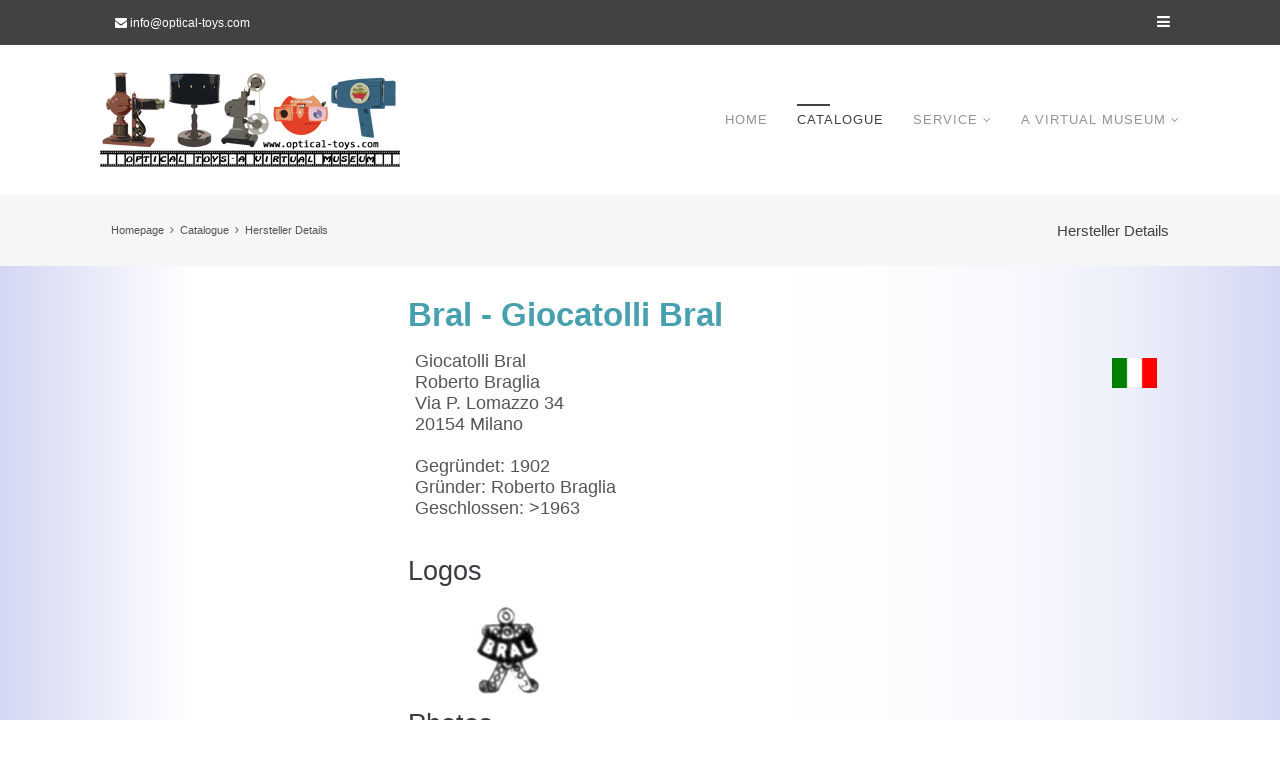

--- FILE ---
content_type: text/html; charset=utf-8
request_url: https://optical-toys.com/index.php/de/hersteller_details/bral-giocatolli-bral.html
body_size: 6592
content:
<!DOCTYPE html>
<html lang="de">
<head>

      <meta charset="utf-8">
    <title>Hersteller Details - Optical Toys</title>
    <base href="https://optical-toys.com/">

          <meta name="robots" content="index,follow">
      <meta name="description" content="">
      <meta name="keywords" content="">
      <meta name="generator" content="Contao Open Source CMS">
    
    <meta name="viewport" content="width=device-width,initial-scale=1.0">
    <style>#left{width:300px;right:300px}#container{padding-left:300px}</style>
    <link rel="stylesheet" href="files/theme/css/GeraetDetail.css">
<link rel="stylesheet" href="assets/css/bf71aef14898.css">
    <link rel="stylesheet" type="text/css" href="//cdn.jsdelivr.net/jquery.slick/1.6.0/slick.css"/>
    <link rel="stylesheet" type="text/css" href="//cdn.jsdelivr.net/jquery.slick/1.6.0/slick-theme.css"/>

        <script src="assets/js/34f610c24c9b.js"></script>
<script src="files/theme/js/detail_toggler.js"></script>
<link href="//maxcdn.bootstrapcdn.com/font-awesome/4.5.0/css/font-awesome.min.css" rel="stylesheet">
<script src="https://www.google.com/recaptcha/api.js"></script>

          <!--[if lt IE 9]><script src="assets/html5shiv/3.7.2/html5shiv-printshiv.min.js"></script><![endif]-->
      
</head>
<body id="top" class="mac chrome blink ch131 leftColumn">

      
    <div id="wrapper">

                        <header id="header">
            <div class="inside">
              
<!-- Den Inhalt finden Sie in der Atikeluebersicht unter Topbar-Configuration - Artikel Topbar-Configuration -->
<div class="top">
<div class="inside">
<div class="boxleft">
<!-- indexer::stop -->
<div class="contactdetails">
<ul>
<li><span class="fa fa-envelope"></span> <a href="&#109;&#97;&#105;&#108;&#116;&#111;&#58;&#x69;&#x6E;&#102;&#111;&#64;&#111;&#x70;&#116;&#x69;&#x63;&#x61;&#x6C;&#x2D;&#116;&#111;&#x79;&#115;&#46;&#x63;&#111;&#x6D;" class="email">&#x69;&#x6E;&#102;&#111;&#64;&#111;&#x70;&#116;&#x69;&#x63;&#x61;&#x6C;&#x2D;&#116;&#111;&#x79;&#115;&#46;&#x63;&#111;&#x6D;</a></li>
</ul>
</div>
<!-- indexer::continue -->
</div>
<div class="boxright">
<div id="sidebar-toggler" class=" fa fa-bars"></div>
</div>
<div class="clear"></div>
</div>
</div>
<!-- Den Inhalt finden Sie in der Atikeluebersicht unter Header - Configuration - Artikel Header-Configuration-Standard -->
<div class="navi-section nav--slide_in banner">
<div class="inside">
<!-- indexer::stop -->
<p id="logo" role="banner"><a href="./" title="Zur Startseite"><span>Homepage</span></a></p>
<!-- indexer::continue -->
<!-- indexer::stop -->
<div class="mod_quicknav mobileselect block">

  
  
  <form action="index.php/de/hersteller_details/bral-giocatolli-bral.html" method="post">
    <div class="formbody">
      <input type="hidden" name="FORM_SUBMIT" value="tl_quicknav">
      <input type="hidden" name="REQUEST_TOKEN" value="e209d47d7006ec003482e3403b9434fb">
      <label for="ctrl_target" class="invisible">Zielseite</label>
      <select name="target" id="ctrl_target" class="select" onchange="this.form.submit()">
        <option value="">Select ...</option>
                  <option value="index.php/de/">Home</option>
                  <option value="index.php/de/elements.html">Elements</option>
                  <option value="index.php/de/catalogue.html">Catalogue</option>
                  <option value="index.php/de/service.html">Service</option>
                  <option value="index.php/de/news.html"> &nbsp;&ndash; News</option>
                  <option value="index.php/de/contact.html"> &nbsp;&ndash; Contact</option>
                  <option value="index.php/de/manufacturers.html"> &nbsp;&ndash; Manufacturers</option>
                  <option value="index.php/de/manufacturer-catalogues.html"> &nbsp;&ndash; Manufacturer Catalogues</option>
                  <option value="index.php/de/technical-terms.html"> &nbsp;&ndash; Technical Terms</option>
                  <option value="index.php/de/links.html"> &nbsp;&ndash; Links</option>
                  <option value="index.php/de/useful.html"> &nbsp;&ndash; Useful Things</option>
                  <option value="index.php/de/prices.html"> &nbsp;&ndash; Prices</option>
                  <option value="index.php/de/ein-paar-worte-ueber-die-preisangaben.html"> &nbsp;&ndash;  &nbsp;&ndash; Ein paar Worte zu den Wertangaben</option>
                  <option value="index.php/de/a-few-words-on-the-values-256.html"> &nbsp;&ndash;  &nbsp;&ndash; A few words on the values</option>
                  <option value="index.php/de/unas-palabras-acerca-de-las-revelaciones-del-valor.html"> &nbsp;&ndash;  &nbsp;&ndash; Unas pocas palabras sobre el valor de los aparatos</option>
                  <option value="index.php/de/impressum.html"> &nbsp;&ndash; Legal notice - Disclaimer</option>
                  <option value="index.php/de/datenschutz.html"> &nbsp;&ndash; Privacy Policy - Datenschutz</option>
                  <option value="index.php/de/a-virtual-museum.html">A virtual museum</option>
                  <option value="index.php/de/ueber-optical-toys-com.html"> &nbsp;&ndash; Über optical-toys.com</option>
                  <option value="index.php/de/about-optical-toys-com.html"> &nbsp;&ndash; About optical-toys.com</option>
                  <option value="index.php/de/sobre-optical-toys-com.html"> &nbsp;&ndash; Sobre optical-toys.com</option>
              </select>
      <noscript><input type="submit" class="submit" value="Los"></noscript>
    </div>
  </form>


</div>
<!-- indexer::continue -->

<!-- indexer::stop -->
<nav class="mod_navigation block" id="mainmenu">

  
  <a href="index.php/de/hersteller_details/bral-giocatolli-bral.html#skipNavigation2" class="invisible">Navigation überspringen</a>

  
<ul class="level_1">
            <li class="first"><a href="index.php/de/" title="Home" class="first">Home</a></li>
                <li class="trail"><a href="index.php/de/catalogue.html" title="Catalogue" class="trail">Catalogue</a></li>
                <li class="submenu"><a href="index.php/de/service.html" title="Service" class="submenu" aria-haspopup="true">Service</a>
<ul class="level_2">
            <li class="first"><a href="index.php/de/news.html" title="News" class="first">News</a></li>
                <li><a href="index.php/de/contact.html" title="Contact">Contact</a></li>
                <li><a href="index.php/de/manufacturers.html" title="Manufacturers">Manufacturers</a></li>
                <li><a href="index.php/de/manufacturer-catalogues.html" title="Kataloge">Manufacturer Catalogues</a></li>
                <li><a href="index.php/de/technical-terms.html" title="Technical Terms">Technical Terms</a></li>
                <li><a href="index.php/de/links.html" title="Links">Links</a></li>
                <li><a href="index.php/de/useful.html" title="Useful Things">Useful Things</a></li>
                <li class="submenu"><a href="index.php/de/prices.html" title="Prices" class="submenu" aria-haspopup="true">Prices</a>
<ul class="level_3">
            <li class="first"><a href="index.php/de/ein-paar-worte-ueber-die-preisangaben.html" title="Ein paar Worte zu den Wertangaben" class="first">Ein paar Worte zu den Wertangaben</a></li>
                <li><a href="index.php/de/a-few-words-on-the-values-256.html" title="A few words on the values">A few words on the values</a></li>
                <li class="last"><a href="index.php/de/unas-palabras-acerca-de-las-revelaciones-del-valor.html" title="Unas pocas palabras sobre el valor de los aparatos" class="last">Unas pocas palabras sobre el valor de los aparatos</a></li>
      </ul>
</li>
                <li><a href="index.php/de/impressum.html" title="Impressum">Legal notice - Disclaimer</a></li>
                <li class="last"><a href="index.php/de/datenschutz.html" title="Datenschutzerklärung" class="last">Privacy Policy - Datenschutz</a></li>
      </ul>
</li>
                <li class="submenu last"><a href="index.php/de/a-virtual-museum.html" title="A virtual museum" class="submenu last" aria-haspopup="true">A virtual museum</a>
<ul class="level_2">
            <li class="first"><a href="index.php/de/ueber-optical-toys-com.html" title="Über optical-toys.com" class="first">Über optical-toys.com</a></li>
                <li><a href="index.php/de/about-optical-toys-com.html" title="About optical-toys.com">About optical-toys.com</a></li>
                <li class="last"><a href="index.php/de/sobre-optical-toys-com.html" title="Sobre optical-toys.com" class="last">Sobre optical-toys.com</a></li>
      </ul>
</li>
      </ul>

  <a id="skipNavigation2" class="invisible">&nbsp;</a>

</nav>
<!-- indexer::continue -->

<div class="clear"></div>
</div>
</div>            </div>
          </header>
              
      
<div class="custom">

      <div id="afterheader">
      <div class="inside">
        
<!-- Den Inhalt finden Sie in der Atikeluebersicht unter Afterheader-Configuration - Artikel Afterheader-Configuration 1 -->
<!-- indexer::stop -->
<div class="mod_breadcrumb mobil_no block">

  
  
  <ul>
                  <li class="first"><a href="index.php/de/" title="Optical Toys">Homepage</a></li>
                        <li><a href="index.php/de/catalogue.html" title="Catalogue">Catalogue</a></li>
                        <li class="active last">Hersteller Details</li>
            </ul>


</div>
<!-- indexer::continue -->

<span class="pagetitle">Hersteller Details</span>
<div class="clear"></div>      </div>
    </div>
  
</div>

              <div id="container">

                      <div id="main">
              <div class="inside">
                
<div class="mod_article first last block" id="hersteller_details">

  
  <div class="ce_metamodel_content first last block">


<div class="layout_full geraet-detail manufacturer-detail">
	<div class="geraet-detail-top">
		<div class="grid16">
			<h1>Bral - Giocatolli Bral</h1>
		</div>
	</div>
	<div class="grid16">
		<div class="grid14">
			<div class="top-info">
				<div><div style="text-align: left;">Giocatolli Bral</div>
<div style="text-align: left;">Roberto Braglia</div>
<div style="text-align: left;">Via P. Lomazzo 34</div></div>
				<div>20154 Milano</div>
				<div>&nbsp;</div>
								 	<div>Gegründet: 1902</div>
												 	<div>Gründer: Roberto Braglia</div>
													
								 	<div>Geschlossen: &#62;1963</div>
				 			</div>
		</div>
	
	<!--<div class="grid4 top-icons">
							<img class="logo" src="/files/Fotos/AAA - Logos/Logo%20Bral-01.jpg">
				</div>-->
	
		<div class="grid2 top-icons">
				<img class="flag" src="/files/Fotos/AAA - Flaggen/Italien.gif" alt="Italien">
		</div>
	</div>
	<div class="grid16">
		<h2>Logos</h2>
		<div class="offset1 grid12 logo-wrapper" >
							<a class="foto logo-thumb" href="/files/Fotos/AAA - Logos/Logo%20Bral-01.jpg"><img  src="/files/Fotos/AAA - Logos/Logo%20Bral-01.jpg"></a>
						</div>
		</div>
	</div>
	<div class="grid16">
		<h2>Photos</h2>
		<div class="offset1 grid10 foto-wrapper" >
			<div class="images">		
						</div>
		</div>
	</div>
	<div class="grid10 text-infos">
	
				
	
		<h2>Geschichte</h2>
		<div>1902 in Mailand in der Via Paolo Sarpi eröffnet, als Fabrik von metallischen Spielzeug und Schmuck.</div>
<div>1935 wechselte Bral in größere Räume und hatte erste kommerzielle Erfolge mit der Produktion von kleinen Flugzeugmodellen.</div>
<div>Der große Erfolg stellte sich dann mit dem Metallbaukasten " Costruttore Meccanico" (ähnlich Meccano) ein.</div>
<div>Ab 1952 Einführung von elektrischen Spielzeugeisenbahnen in der Spur 0.</div>	</div>
	
	
		</div>
	
		</div>
	</div>
	
	<hr style="clear: both;">
	
		<script>
	window.onload = function() {
		$(".foto-wrapper .images div").show(); 
		$('.images').slick({
		dots: true
		});
	
	};
	</script>

</div>

  
</div>

<!-- indexer::stop -->
<div class="mod_booknav block">

  
  
  <ul>
          <li class="prev empty">&nbsp;</li>
    
          <li class="up"><a href="index.php/de/catalogue.html" title="">Nach oben</a></li>
    
          <li class="next empty">&nbsp;</li>
      </ul>


</div>
<!-- indexer::continue -->
              </div>
                          </div>
          
                                
                                
        </div>
      
      
                        <footer id="footer">
            <div class="inside">
              
<!-- Den Inhalt finden Sie in der Atikeluebersicht unter Footer-Configuration - Artikel Footer-Configuration -->
<!-- Container ausgeben -->
<div class="grid4 mod_microformat_adr_input  block"  >

<!-- Headline ausgeben -->
    <h4>Kontaktdaten</h4>

<!-- ANFANG: Ausgabe der hCard -->
<div id="hcard-herbert-lukaszewski-" class="vcard h-card">

    <!-- Ausgabe: Name -->
    <div class="fn invisible p-name">Herbert Lukaszewski</div>

    
    <span class="n">

        
                    <span class="given-name">Herbert</span>
        
        
                    <span class="family-name">Lukaszewski</span>
        


        
    </span>

    <div class="adr p-adr h-adr">
        <!-- Ausgabe: Adresse -->
        
        
         
        
    </div>

    
    
    
            <!-- Ausgabe: Mail -->
        <div class="mail">
            <span class="fa fa-envelope-o"></span> <a class="email u-email" href="mailto:info@optical-toys.com">info@optical-toys.com</a>
        </div>
    
            <!-- Ausgabe: Webseite -->
        <div class="web">
            <span class="fa fa-globe"></span> <a class="u-url" href="http://www.optical-toys.com">http://www.optical-toys.com</a>
        </div>
    
    
    
    
    </div>
<!-- ENDE: Ausgabe der hCard -->



</div>
<!-- ENDE: Container -->

<div class="grid4 ce_text block">

      <h4>Über mich</h4>
  
  
      <p>Wie wird man ein Sammler&nbsp;von Spielzeugprojektoren?</p>
<p><a href="index.php/de/ueber-optical-toys-com.html">Mehr</a></p>
<p><a href="index.php/de/impressum.html">Legal notice - Disclaimer</a></p>
<p><a href="index.php/de/datenschutz.html">Privacy Policy - Datenschutz</a></p>  
  
  

</div>

<!-- indexer::stop -->
<div class="grid4 mod_newslist block">

      <h4>News</h4>
  
  
      
<div class="layout_simple arc_6 block first even">
  <time datetime="2025-12-06T20:19:00+00:00">06.12.2025 - 20:19</time>   <a href="index.php/de/nachrichten-leser/news-update-03-2025.html" title="Den Artikel lesen: News Update 03/2025">News Update 03/2025</a></div>

<div class="layout_simple arc_6 block odd">
  <time datetime="2025-04-21T21:29:00+00:00">21.04.2025 - 21:29</time>   <a href="index.php/de/nachrichten-leser/news-update-02-2025.html" title="Den Artikel lesen: News Update 02/2025">News Update 02/2025</a></div>

<div class="layout_simple arc_6 block last even">
  <time datetime="2025-01-13T23:20:00+00:00">13.01.2025 - 23:20</time>   <a href="index.php/de/nachrichten-leser/news-update-01-2025.html" title="Den Artikel lesen: News Update 01/2025">News Update 01/2025</a></div>
      

</div>
<!-- indexer::continue -->

<!-- indexer::stop -->
<nav class="grid4 mod_customnav customNavi3 block">

      <h4>Quicklinks</h4>
  
  <a href="index.php/de/hersteller_details/bral-giocatolli-bral.html#skipNavigation148" class="invisible">Navigation überspringen</a>

  
<ul class="level_1">
            <li class="first"><a href="index.php/de/manufacturers.html" title="Manufacturers" class="first">Manufacturers</a></li>
                <li class="trail"><a href="index.php/de/catalogue.html" title="Catalogue" class="trail">Catalogue</a></li>
                <li class="last"><a href="index.php/de/links.html" title="Links" class="last">Links</a></li>
      </ul>

  <a id="skipNavigation148" class="invisible">&nbsp;</a>

</nav>
<!-- indexer::continue -->

<div class="clear"></div>
<!-- indexer::stop -->
<div id="backtotop">
  <ul>
    <li><a id="toTop" href="#" onClick="return false">Back to Top</a></li>
  </ul>
</div>
<!-- indexer::continue -->            </div>
          </footer>
              

    </div>

<!-- Config-Sidebar -->
        
<!-- Den Inhalt finden Sie in der Atikeluebersicht unter Config-HiddenSidebar - Artikel HiddenSidebar -->
<!-- Inhalt nicht aendern oder loeschen -->

<div class="mod_sidebar block">
<div id="sidebar">
<div id="sidebar-close"><i class="fa fa-angle-double-right"></i></div>
<div class="inside"><!-- Container ausgeben -->
<div class="bottom30 mod_microformat_adr_input  block"  >

<!-- Headline ausgeben -->
    <h4>Kontaktdaten</h4>

<!-- ANFANG: Ausgabe der hCard -->
<div id="hcard-herbert-lukaszewski-" class="vcard h-card">

    <!-- Ausgabe: Name -->
    <div class="fn invisible p-name">Herbert Lukaszewski</div>

    
    <span class="n">

        
                    <span class="given-name">Herbert</span>
        
        
                    <span class="family-name">Lukaszewski</span>
        


        
    </span>

    <div class="adr p-adr h-adr">
        <!-- Ausgabe: Adresse -->
        
        
         
        
    </div>

    
    
    
            <!-- Ausgabe: Mail -->
        <div class="mail">
            <span class="fa fa-envelope-o"></span> <a class="email u-email" href="mailto:info@optical-toys.com">info@optical-toys.com</a>
        </div>
    
            <!-- Ausgabe: Webseite -->
        <div class="web">
            <span class="fa fa-globe"></span> <a class="u-url" href="http://www.optical-toys.com">http://www.optical-toys.com</a>
        </div>
    
    
    
    
    </div>
<!-- ENDE: Ausgabe der hCard -->



</div>
<!-- ENDE: Container -->

</div>
</div>
</div>
<!-- Inhalt nicht aendern oder loeschen -->

<!-- Config-AnimatedModal -->

<!-- Den Inhalt finden Sie in der Atikeluebersicht unter Config-HiddenSidebar - Artikel Config-AnimatedModal -->

<!-- Inhalt nicht aendern oder loeschen -->
<div id="animatedModal">
<div  id="btn-close-modal" class="close-animatedModal fa fa-times fa-2x"> 
  <span>Close Window</span>
</div>
<div class="modal-content"><div class="ce_ctswrapperstart ce_ctselementwrapper block" >

    <div class="inside"><div class="grid33 ce_ctsimage cts-element_imagebox own-color block" style="background-color: #00A5CB; color: #ffffff;">

                <figure class="image_container float_above">

        
        

<img src="assets/images/e/house-interior-c33465ee.jpg" width="340" height="200" alt="">



        
        
    </figure>
    
            <h3 style="color: #ffffff;">Web Projects</h3>
    
            <p>Lorem ipsum dolor sit amet, consectetuer adipiscing elit. Aenean commodo ligula eget dolor.</p>    
            <div class="link" style="border-color: #ffffff;">
            <a href="index.php/de/elements.html" style="color: #ffffff;" title="Mehr Infos">
                Mehr Infos            </a>
        </div>
    </div><div class="grid33 ce_ctsimage cts-element_imagebox own-color block" style="background-color: #00A5CB; color: #ffffff;">

                <figure class="image_container float_above">

        
        

<img src="assets/images/e/house-interior-c33465ee.jpg" width="340" height="200" alt="">



        
        
    </figure>
    
            <h3 style="color: #ffffff;">Good Service</h3>
    
            <p>Lorem ipsum dolor sit amet, consectetuer adipiscing elit. Aenean commodo ligula eget dolor.</p>    
            <div class="link" style="border-color: #ffffff;">
            <a href="index.php/de/elements.html" style="color: #ffffff;" title="Mehr Infos">
                Mehr Infos            </a>
        </div>
    </div><div class="grid33 ce_ctsimage cts-element_imagebox own-color block" style="background-color: #00A5CB; color: #ffffff;">

                <figure class="image_container float_above">

        
        

<img src="assets/images/e/house-interior-c33465ee.jpg" width="340" height="200" alt="">



        
        
    </figure>
    
            <h3 style="color: #ffffff;">Modern & Simple</h3>
    
            <p>Lorem ipsum dolor sit amet, consectetuer adipiscing elit. Aenean commodo ligula eget dolor.</p>    
            <div class="link" style="border-color: #ffffff;">
            <a href="index.php/de/elements.html" style="color: #ffffff;" title="Mehr Infos">
                Mehr Infos            </a>
        </div>
    </div><div class="top60 bottom70 ce_ctsdivider cts-element_divider clear block">

    <hr class="divider_2 centerline">

</div><!-- Container ausgeben -->
<div class="grid4 mod_microformat_adr_input  block"  >

<!-- Headline ausgeben -->
    <h4>Kontaktdaten</h4>

<!-- ANFANG: Ausgabe der hCard -->
<div id="hcard-herbert-lukaszewski-" class="vcard h-card">

    <!-- Ausgabe: Name -->
    <div class="fn invisible p-name">Herbert Lukaszewski</div>

    
    <span class="n">

        
                    <span class="given-name">Herbert</span>
        
        
                    <span class="family-name">Lukaszewski</span>
        


        
    </span>

    <div class="adr p-adr h-adr">
        <!-- Ausgabe: Adresse -->
        
        
         
        
    </div>

    
    
    
            <!-- Ausgabe: Mail -->
        <div class="mail">
            <span class="fa fa-envelope-o"></span> <a class="email u-email" href="mailto:info@optical-toys.com">info@optical-toys.com</a>
        </div>
    
            <!-- Ausgabe: Webseite -->
        <div class="web">
            <span class="fa fa-globe"></span> <a class="u-url" href="http://www.optical-toys.com">http://www.optical-toys.com</a>
        </div>
    
    
    
    
    </div>
<!-- ENDE: Ausgabe der hCard -->



</div>
<!-- ENDE: Container -->

<!-- indexer::stop -->
<div class="grid4 mod_login one_column tableless login block">

      <h4>Login</h4>
  
  <form action="index.php/de/hersteller_details/bral-giocatolli-bral.html" id="tl_login" method="post">
    <div class="formbody">
            <input type="hidden" name="FORM_SUBMIT" value="tl_login">
      <input type="hidden" name="REQUEST_TOKEN" value="e209d47d7006ec003482e3403b9434fb">
      <label for="username">Benutzername</label>
      <input type="text" name="username" id="username" class="text" value=""><br>
      <label for="password">Passwort</label>
      <input type="password" name="password" id="password" class="text password" value="">
            <div class="submit_container">
        <input type="submit" class="submit" value="Anmelden">
      </div>
    </div>
  </form>

</div>
<!-- indexer::continue -->
<div class="grid4 ce_ctshyperlink cts-element_hyperlink block">
        
            <div class="hyperlink_extended fullblock variant2 middle rounded0 block">
            <a class="fa " href="" title="Registrieren Sie sich">
                Registrieren            </a>
        </div>
        
</div>

    </div>
</div>


</div>
</div>
<!-- Inhalt nicht aendern oder loeschen -->

      
  
<script src="assets/jquery/colorbox/1.6.1/js/colorbox.min.js"></script>
<script>
  (function($) {
    $(document).ready(function() {
      $('a[data-lightbox]').map(function() {
        $(this).colorbox({
          // Put custom options here
          loop: false,
          rel: $(this).attr('data-lightbox'),
          maxWidth: '95%',
          maxHeight: '95%'
        });
      });
    });
  })(jQuery);
</script>

<script src="assets/jquery/mediaelement/2.21.2/js/mediaelement-and-player.min.js"></script>
<script>
  (function($) {
    $(document).ready(function() {
      $('video,audio').filter(function() {
          return $(this).parents('picture').length === 0;
      }).mediaelementplayer({
        // Put custom options here
        pluginPath: '/assets/jquery/mediaelement/2.21.2/',
        flashName: 'legacy/flashmediaelement.swf',
        silverlightName: 'legacy/silverlightmediaelement.xap'
      });
    });
  })(jQuery);
</script>

<script src="assets/swipe/2.0/js/swipe.min.js"></script>
<script>
  (function($) {
    $(document).ready(function() {
      $('.ce_sliderStart').each(function(i, cte) {
        var s = $('.content-slider', cte)[0],
            c = s.getAttribute('data-config').split(',');
        new Swipe(s, {
          // Put custom options here
          'auto': parseInt(c[0]),
          'speed': parseInt(c[1]),
          'startSlide': parseInt(c[2]),
          'continuous': parseInt(c[3]),
          'menu': $('.slider-control', cte)[0]
        });
      });
    });
  })(jQuery);
</script>

<script src="files/theme/js/jquery.tabslet.min.js"></script>
<script>
  jQuery(document).ready(function(){
    $('.tabs').tabslet();
});
</script>
<script src="files/theme/js/back-to-top.js"></script>
<script>

jQuery( document ).ready(function($) 
{
	// toggle sidebar
	jQuery( "#sidebar-toggler" ).click(function() {
		jQuery( "#sidebar" ).toggle( "fast", function() {
		});
	});
	jQuery( "#sidebar-close" ).click(function() {
		jQuery( "#sidebar" ).hide( "fast", function() {
		});
	});

	// toggle login
	jQuery('#toplogin span').click(function(){
		jQuery('#toplogin').toggleClass('login_open');
	});

	// toggle language
	jQuery('#language span').click(function(){
		jQuery('#language').toggleClass('language_open');
	});

	// toggle search
	jQuery('#topsearch span').click(function(){
		jQuery('#topsearch').toggleClass('search_open');
	});
});
</script>


<script>
// close dk_mmenu_article sidebar
	$(".dkclose").click(function () {
	$('.mod_mmenu_article').trigger( "close.mm" );
	return false;
});
</script>

<script>
 document.documentElement.className += "js";
$(document).ready(function(){ 
$('.mod_quicklink').change(function(){
	$('.mod_quicklink form').attr('action', $(this).val()).submit();
	return false;
});
 
});
</script><script src="files/theme/js/headhesive/headhesive.min.js"></script>
    <script>

        // Set options
        var options = {
            offset: 300,
            offsetSide: 'top',
            classes: {
                clone:   'banner--clone',
                stick:   'banner--stick',
                unstick: 'banner--unstick'
            }
        };

        // Initialise with options
        var banner = new Headhesive('.banner', options);

        // Headhesive destroy
        // banner.destroy();
    </script>
<script src="assets/jquery/ui/1.11.4/jquery-ui.min.js"></script>
<script>
  (function($) {
    $(document).ready(function() {
      $(document).accordion({
        // Put custom options here
        heightStyle: 'content',
        header: 'div.toggler',
        collapsible: true,
        create: function(event, ui) {
          ui.header.addClass('active');
          $('div.toggler').attr('tabindex', 0);
        },
        activate: function(event, ui) {
          ui.newHeader.addClass('active');
          ui.oldHeader.removeClass('active');
          $('div.toggler').attr('tabindex', 0);
        }
      });
    });
  })(jQuery);
</script>

<script src="files/theme/js/animatedModal/animatedModal.min.js"></script>
<script>
  $("#modalwindow").animatedModal({
    modalTarget:'animatedModal',
    animatedIn:'fadeInUp',
    animatedOut:'fadeOutDown'

});
</script>

<script>setTimeout(function(){var e=function(e,t){try{var n=new XMLHttpRequest}catch(r){return}n.open("GET",e,!0),n.onreadystatechange=function(){this.readyState==4&&this.status==200&&typeof t=="function"&&t(this.responseText)},n.send()},t="system/cron/cron.";e(t+"txt",function(n){parseInt(n||0)<Math.round(+(new Date)/1e3)-86400&&e(t+"php")})},5e3);</script>
 <script src="https://code.jquery.com/ui/1.12.1/jquery-ui.js"></script>
    <script type="text/javascript" src="//cdn.jsdelivr.net/jquery.slick/1.6.0/slick.min.js"></script>
<!-- Piwik -->
<script type="text/javascript">
  var _paq = _paq || [];
  /* tracker methods like "setCustomDimension" should be called before "trackPageView" */
  _paq.push(['trackPageView']);
  _paq.push(['enableLinkTracking']);
  (function() {
    var u="//piwik.leine-weber.net/";
    _paq.push(['setTrackerUrl', u+'piwik.php']);
    _paq.push(['setSiteId', '86']);
    var d=document, g=d.createElement('script'), s=d.getElementsByTagName('script')[0];
    g.type='text/javascript'; g.async=true; g.defer=true; g.src=u+'piwik.js'; s.parentNode.insertBefore(g,s);
  })();
</script>
<!-- End Piwik Code -->
</body>
<

--- FILE ---
content_type: application/javascript
request_url: https://optical-toys.com/files/theme/js/detail_toggler.js
body_size: 72
content:

(function(){
   $(document).ready(function(){
    console.log("NOCLICK", $(".outer-info"));
    $(".outer-info>a").click(function(e){
        e.preventDefault();

        console.log("CLICK");
      $(this).siblings().eq(0).toggle();  
      return false;
    });
   }); 

})();
